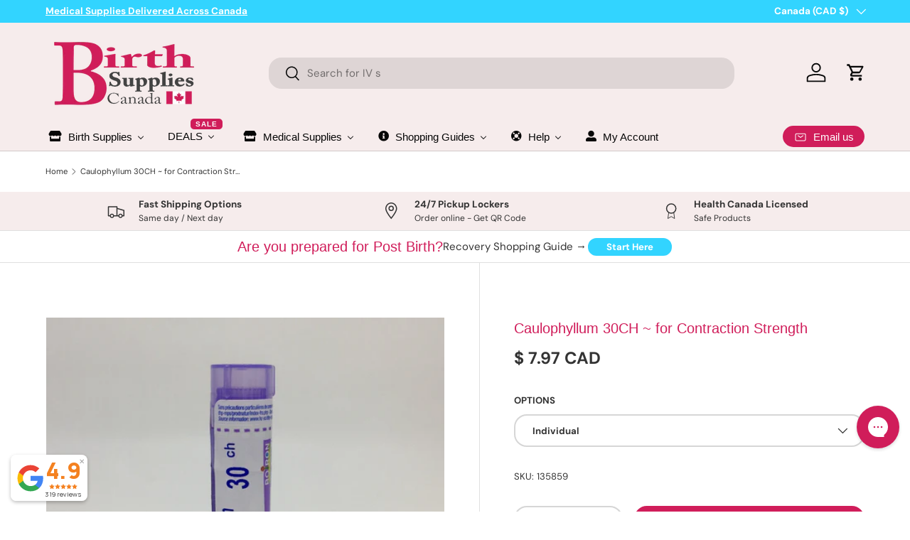

--- FILE ---
content_type: application/javascript; charset=utf-8
request_url: https://searchanise-ef84.kxcdn.com/templates.4L6Y9x0R9b.js
body_size: 2749
content:
Searchanise=window.Searchanise||{};Searchanise.templates={Platform:'shopify',StoreName:'Birth Supplies Canada',AutocompleteLayout:'multicolumn_new',AutocompleteStyle:'ITEMS_MULTICOLUMN_LIGHT_NEW',AutocompleteDescriptionStrings:3,AutocompletePagesCount:0,AutocompleteItemCount:25,AutocompleteShowPrice:'N',AutocompleteShowListPrice:'N',AutocompleteShowProductCode:'N',AutocompleteShowRecent:'Y',AutocompleteShowMoreLink:'Y',AutocompleteIsMulticolumn:'Y',AutocompleteTemplate:'<div class="snize-ac-results-content"><div class="snize-results-html" style="cursor:auto;" id="snize-ac-results-html-container"></div><div class="snize-ac-results-columns"><div class="snize-ac-results-column"><ul class="snize-ac-results-list" id="snize-ac-items-container-1"></ul><ul class="snize-ac-results-list" id="snize-ac-items-container-2"></ul><ul class="snize-ac-results-list" id="snize-ac-items-container-3"></ul><ul class="snize-ac-results-list snize-view-all-container"></ul></div><div class="snize-ac-results-column"><ul class="snize-ac-results-multicolumn-list" id="snize-ac-items-container-4"></ul></div></div></div>',AutocompleteMobileTemplate:'<div class="snize-ac-results-content"><div class="snize-mobile-top-panel"><div class="snize-close-button"><button type="button" class="snize-close-button-arrow"></button></div><form action="#" style="margin: 0px"><div class="snize-search"><input id="snize-mobile-search-input" autocomplete="off" class="snize-input-style snize-mobile-input-style"></div><div class="snize-clear-button-container"><button type="button" class="snize-clear-button" style="visibility: hidden"></button></div></form></div><ul class="snize-ac-results-list" id="snize-ac-items-container-1"></ul><ul class="snize-ac-results-list" id="snize-ac-items-container-2"></ul><ul class="snize-ac-results-list" id="snize-ac-items-container-3"></ul><ul id="snize-ac-items-container-4"></ul><div class="snize-results-html" style="cursor:auto;" id="snize-ac-results-html-container"></div><div class="snize-close-area" id="snize-ac-close-area"></div></div>',AutocompleteItem:'<li class="snize-product ${product_classes}" data-original-product-id="${original_product_id}" id="snize-ac-product-${product_id}"><a href="${autocomplete_link}" class="snize-item" draggable="false"><div class="snize-thumbnail"><img src="${image_link}" class="snize-item-image ${additional_image_classes}" alt="${autocomplete_image_alt}"></div><span class="snize-title">${title}</span><span class="snize-description">${description}</span>${autocomplete_product_code_html}${autocomplete_product_attribute_html}${autocomplete_prices_html}${reviews_html}<div class="snize-labels-wrapper">${autocomplete_in_stock_status_html}${autocomplete_product_discount_label}${autocomplete_product_tag_label}${autocomplete_product_custom_label}</div></a></li>',AutocompleteMobileItem:'<li class="snize-product ${product_classes}" data-original-product-id="${original_product_id}" id="snize-ac-product-${product_id}"><a href="${autocomplete_link}" class="snize-item"><div class="snize-thumbnail"><img src="${image_link}" class="snize-item-image ${additional_image_classes}" alt="${autocomplete_image_alt}"></div><div class="snize-product-info"><span class="snize-title">${title}</span><span class="snize-description">${description}</span>${autocomplete_product_code_html}${autocomplete_product_attribute_html}<div class="snize-ac-prices-container">${autocomplete_prices_html}</div><div class="snize-labels-wrapper">${autocomplete_in_stock_status_html}${autocomplete_product_discount_label}${autocomplete_product_tag_label}${autocomplete_product_custom_label}</div>${reviews_html}</div></a></li>',AutocompleteResultsHTML:'<div style="text-align: center;"><a href="#" title="Exclusive sale"><img src="https://www.searchanise.com/images/sale_sign.jpg" style="display: inline;" /></a></div>',AutocompleteNoResultsHTML:'<p>Sorry, nothing found for [search_string].</p><p>Try some of our <a href="#" title="Bestsellers">bestsellers →</a>.</p>',AutocompleteZeroPriceAction:'show_custom_text',AutocompleteInStockBackground:'D01D5A',LabelAutocompletePreOrder:'New stock arriving soon',LabelAutocompleteOutOfStock:'Out of Stock',LabelAutocompleteSku:'SKU',LabelAutocompleteProductDiscountText:'up to [discount]% off',ResultsShow:'Y',ResultsStyle:'RESULTS_MODERN',ResultsItemCount:50,ResultsShowFiltersInSidebar:'N',ResultsShowFiltersInTopSection:'N',ResultsShowFiltersWithNoResults:'Y',ResultsShowProductCode:'Y',ResultsFlipImageOnHover:'N',ResultsEnableInfiniteScrolling:'infinite',ResultsShowCategoryImages:'N',LabelResultsProductDiscountText:'up to [discount]% off',SmartNavigationOverrideSeo:'Y',ResultsProductDefaultSorting:'sales_amount:desc',ShowBestsellingSorting:'Y',ShowDiscountSorting:'Y',LabelResultsPreOrder:'Available',LabelResultsSku:'SKU',ReviewsShowRating:'Y',CategorySortingRule:"searchanise",ShopifyCurrency:'CAD',ShopifyMarketsSupport:'Y',ShopifyLocales:{"en":{"locale":"en","name":"English","primary":true,"published":true}},ShopifyRegionCatalogs:{"CA":["1352073278"],"BV":["637272126"],"ZW":["637272126"],"ZM":["637272126"],"ZA":["637272126"],"YT":["637272126"],"YE":["637272126"],"XK":["637272126"],"WS":["637272126"],"WF":["637272126"],"VU":["637272126"],"VN":["637272126"],"VG":["637272126"],"VE":["637272126"],"VC":["637272126"],"VA":["637272126"],"UZ":["637272126"],"UY":["637272126"],"UM":["637272126"],"UG":["637272126"],"UA":["637272126"],"TZ":["637272126"],"TW":["637272126"],"TV":["637272126"],"TT":["637272126"],"TR":["637272126"],"TO":["637272126"],"TN":["637272126"],"TM":["637272126"],"TL":["637272126"],"TK":["637272126"],"TJ":["637272126"],"TH":["637272126"],"TG":["637272126"],"TF":["637272126"],"TD":["637272126"],"TC":["637272126"],"TA":["637272126"],"SZ":["637272126"],"SX":["637272126"],"SV":["637272126"],"ST":["637272126"],"SS":["637272126"],"SR":["637272126"],"SO":["637272126"],"SN":["637272126"],"SM":["637272126"],"SL":["637272126"],"SK":["637272126"],"SJ":["637272126"],"SI":["637272126"],"SH":["637272126"],"SG":["637272126"],"SE":["637272126"],"SD":["637272126"],"SC":["637272126"],"SB":["637272126"],"SA":["637272126"],"RW":["637272126"],"RU":["637272126"],"RS":["637272126"],"RO":["637272126"],"RE":["637272126"],"QA":["637272126"],"PY":["637272126"],"PT":["637272126"],"PS":["637272126"],"PN":["637272126"],"PM":["637272126"],"PL":["637272126"],"PK":["637272126"],"PH":["637272126"],"PG":["637272126"],"PF":["637272126"],"PE":["637272126"],"PA":["637272126"],"OM":["637272126"],"NZ":["637272126"],"NU":["637272126"],"NR":["637272126"],"NP":["637272126"],"NO":["637272126"],"NL":["637272126"],"NI":["637272126"],"NG":["637272126"],"NF":["637272126"],"NE":["637272126"],"NC":["637272126"],"NA":["637272126"],"MZ":["637272126"],"MY":["637272126"],"MX":["637272126"],"MW":["637272126"],"MV":["637272126"],"MU":["637272126"],"MT":["637272126"],"MS":["637272126"],"MR":["637272126"],"MQ":["637272126"],"MO":["637272126"],"MN":["637272126"],"MM":["637272126"],"ML":["637272126"],"MK":["637272126"],"MG":["637272126"],"MF":["637272126"],"ME":["637272126"],"MD":["637272126"],"MC":["637272126"],"MA":["637272126"],"LY":["637272126"],"LV":["637272126"],"LU":["637272126"],"LT":["637272126"],"LS":["637272126"],"LR":["637272126"],"LK":["637272126"],"LI":["637272126"],"LC":["637272126"],"LB":["637272126"],"LA":["637272126"],"KZ":["637272126"],"KY":["637272126"],"KW":["637272126"],"KR":["637272126"],"KN":["637272126"],"KM":["637272126"],"KI":["637272126"],"KH":["637272126"],"KG":["637272126"],"KE":["637272126"],"JP":["637272126"],"JO":["637272126"],"JM":["637272126"],"JE":["637272126"],"IT":["637272126"],"IS":["637272126"],"IQ":["637272126"],"IO":["637272126"],"IN":["637272126"],"IM":["637272126"],"IL":["637272126"],"IE":["637272126"],"ID":["637272126"],"HU":["637272126"],"HT":["637272126"],"HR":["637272126"],"HN":["637272126"],"HK":["637272126"],"GY":["637272126"],"GW":["637272126"],"GT":["637272126"],"GS":["637272126"],"GR":["637272126"],"GQ":["637272126"],"GP":["637272126"],"GN":["637272126"],"GM":["637272126"],"GL":["637272126"],"GI":["637272126"],"GH":["637272126"],"GG":["637272126"],"GF":["637272126"],"GE":["637272126"],"GD":["637272126"],"GB":["637272126"],"GA":["637272126"],"FR":["637272126"],"FO":["637272126"],"FK":["637272126"],"FJ":["637272126"],"FI":["637272126"],"ET":["637272126"],"ES":["637272126"],"ER":["637272126"],"EH":["637272126"],"EG":["637272126"],"EE":["637272126"],"EC":["637272126"],"DZ":["637272126"],"DO":["637272126"],"DM":["637272126"],"DK":["637272126"],"DJ":["637272126"],"DE":["637272126"],"CZ":["637272126"],"CY":["637272126"],"CX":["637272126"],"CW":["637272126"],"CV":["637272126"],"CR":["637272126"],"CO":["637272126"],"CN":["637272126"],"CM":["637272126"],"CL":["637272126"],"CK":["637272126"],"CI":["637272126"],"CH":["637272126"],"CG":["637272126"],"CF":["637272126"],"CD":["637272126"],"CC":["637272126"],"BZ":["637272126"],"BY":["637272126"],"BW":["637272126"],"BT":["637272126"],"BS":["637272126"],"BR":["637272126"],"BQ":["637272126"],"BO":["637272126"],"BN":["637272126"],"BM":["637272126"],"BL":["637272126"],"BJ":["637272126"],"BI":["637272126"],"BH":["637272126"],"BG":["637272126"],"BF":["637272126"],"BE":["637272126"],"BD":["637272126"],"BB":["637272126"],"BA":["637272126"],"AZ":["637272126"],"AX":["637272126"],"AW":["637272126"],"AU":["637272126"],"AT":["637272126"],"AR":["637272126"],"AO":["637272126"],"AM":["637272126"],"AL":["637272126"],"AI":["637272126"],"AG":["637272126"],"AF":["637272126"],"AE":["637272126"],"AD":["637272126"],"AC":["637272126"]},StickySearchboxShow:'N',StickySearchboxPosition:'top-left',HiddenPriceTags:'HIDDEN-PRICE',PriceSource:'from_min_variant',PriceFormatBefore:'$ ',ColorsCSS:'.snize-ac-results .snize-label { color: #D01D59; }.snize-ac-results .snize-description { color: #9D9D9D; }div.snize-ac-results.snize-ac-results-mobile .snize-description { color: #9D9D9D; }.snize-ac-results span.snize-discounted-price { color: #C1C1C1; }.snize-ac-results .snize-attribute { color: #9D9D9D; }.snize-ac-results .snize-sku { color: #9D9D9D; }.snize-ac-results.snize-new-design .snize-view-all-link { background-color: #D01D59; }.snize-ac-results.snize-new-design .snize-nothing-found .snize-popular-suggestions-view-all-products-text { background-color: #D01D59; }div.snize li.snize-product span.snize-title { color: #747474; }div.snize li.snize-category span.snize-title { color: #747474; }div.snize li.snize-page span.snize-title { color: #747474; }div.snize div.slider-container.snize-theme .back-bar .pointer { background-color: #747474; }div.snize ul.snize-product-filters-list li:hover span { color: #747474; }div.snize li.snize-no-products-found div.snize-no-products-found-text span a { color: #747474; }div.snize li.snize-product div.snize-price-list { color: #747474; }div.snize#snize_results.snize-mobile-design li.snize-product .snize-price-list .snize-price { color: #747474; }div.snize .snize-button { background-color: #D01D59; }#snize-modal-product-quick-view .snize-button { background-color: #D01D59; }#snize-modal-mobile-filters-dialog div.snize-product-filters-buttons-container button.snize-product-filters-reset-all { color: #D01D59; }div.snize div.snize-main-panel-controls ul li a { color: #D01D59; }#snize_results.snize-mobile-design div.snize-main-panel-dropdown > a { color: #D01D59; }#snize_results.snize-mobile-design div.snize-main-panel-dropdown > a > .caret { border-color: #D01D59; }#snize_results.snize-mobile-design div.snize-main-panel-mobile-filters > a { color: #D01D59 }#snize_results.snize-mobile-design div.snize-main-panel-view-mode a.snize-list-mode-icon { background-image: url("data:image/svg+xml,%3Csvg xmlns=\'http://www.w3.org/2000/svg\' width=\'20\' height=\'20\' viewBox=\'0 0 20 20\'%3E%3Cpath fill=\'%23D01D59\' fill-rule=\'nonzero\' d=\'M8 15h10a1 1 0 0 1 0 2H8a1 1 0 0 1 0-2zm-5-1a2 2 0 1 1 0 4 2 2 0 0 1 0-4zm5-5h10a1 1 0 0 1 0 2H8a1 1 0 0 1 0-2zM3 8a2 2 0 1 1 0 4 2 2 0 0 1 0-4zm5-5h10a1 1 0 0 1 0 2H8a1 1 0 1 1 0-2zM3 2a2 2 0 1 1 0 4 2 2 0 0 1 0-4z\'/%3E%3C/svg%3E"); }#snize_results.snize-mobile-design div.snize-main-panel-view-mode a.snize-grid-mode-icon { background-image: url("data:image/svg+xml,%3Csvg xmlns=\'http://www.w3.org/2000/svg\' width=\'20\' height=\'20\' viewBox=\'0 0 20 20\'%3E%3Cpath fill=\'%23D01D59\' fill-rule=\'nonzero\' d=\'M12 11h5a1 1 0 0 1 1 1v5a1 1 0 0 1-1 1h-5a1 1 0 0 1-1-1v-5a1 1 0 0 1 1-1zm-9 0h5a1 1 0 0 1 1 1v5a1 1 0 0 1-1 1H3a1 1 0 0 1-1-1v-5a1 1 0 0 1 1-1zm9-9h5a1 1 0 0 1 1 1v5a1 1 0 0 1-1 1h-5a1 1 0 0 1-1-1V3a1 1 0 0 1 1-1zM3 2h5a1 1 0 0 1 1 1v5a1 1 0 0 1-1 1H3a1 1 0 0 1-1-1V3a1 1 0 0 1 1-1z\'/%3E%3C/svg%3E"); }#snize-modal-mobile-filters-dialog div.snize-product-filters-header a.snize-back-to-filters { color: #D01D59 }'}

--- FILE ---
content_type: application/javascript; charset=utf-8
request_url: https://searchanise-ef84.kxcdn.com/preload_data.4L6Y9x0R9b.js
body_size: 12099
content:
window.Searchanise.preloadedSuggestions=['bacteriostatic water for injection usp 30ml','birth pool','insulin syringes','bacteriostatic water','iv supplies','tens machine','feeding tube','face mask','sterile syringes','pool liner','peri bottle','bac water','stérile water','birth pool liner','lactated ringer solution','needle for syringe','iv catheters','fetal doppler','iv tubing','witch hazel','insulin syringes box of 100','nitrile gloves','butterfly needles','maternity pads','sterile gloves','pulse oximeter','sodium chloride','umbilical cord clamp','mesh panties','blood pressure','alcohol swab','sitz bath','hospira bacteriostatic','normal saline','alcohol pads','suture kit','digital thermometer','earth mama','birth stool','baby scales','calendula tincture','la bassine','vaginal speculum','iv bag','peanut ball','insulin syringe','iv catheter','surgical mask','oral syringe','feeding tubes','luer lock','hand sanitizer','mesh underwear','sharps container','cord clamp','tens electrode pads','insulin needles','5 fr feeding tube 10 pack','iv kit','colostrum collecting','birth ball','elle tens','breast pump','blood collection','lactated ringer','foley catheter','umbilical scissors','infant stethoscope','bulb syringe','home birth kit','postpartum pads','ez birth','disposable face mask','sterile vial','after ease','25g needle','birth pool in a box','la bassine liner','hydrogen peroxide','terumo syringes slip','bd syringe','waterproof sheets','home birth','baby scale','blood pressure cuff','butterfly needles sureflo winged infusion set','luer lock syringe','scale sling','saline flush','18g needles','home insemination','pelvis model','vitamin k','postpartum recovery','cavi wipes','3ml syringe','iv administration set','0.9 sodium chloride for injection usp','iv set','insemination kit','fetal stethoscope','nipple cream','sterile water for injection','blood pressure equipment','5fr feeding tube','pelvis and doll','nipple shield','perineal spray','birthing pool','blue pads','urethral catheter','lactated ringers','disinfectant wipes','water birth','receiving blanket','baby doll','bacteriostatic sodium','birth kit','saline lock','pool liners','terumo syringes luer lok','meret bags','bd needle','face masks','homeopathic kit','bd syringe luer lock','pregnancy wheel','iv cannula','colostrum collection kit','1ml syringes','gauze pads','sterile scissors','traditional rebozo','23g needles','post partum','saline injection','pregnancy test','welch allyn','accel wipes','1ml syringe','floating thermometer','ambu bag','prairie midwives','vicryl sutures','birth pools','oral syringes','hospira bac water','tegaderm dressing','submersible water pump','prenatal education','nursing pads','lubricating jelly','tap adapter','heating pad','iv line','tens rental','littmann stethoscope','earloop masks','iv extension set','breast model','alcohol swabs','20g needle','syringe filter','isopropyl alcohol','syringe with needle','needle driver','5 fr feeding','water birth kit','30g needle','curity maternity pads','home insemination kit','measuring tape','luer lock needles','surgical gloves','sodium chloride 0.9%','perineal ice pads','elle tens machine','ice pack','passages pool','25g x 1','evening primrose oil','iv solution set iv tubing','10ml syringes','ultrasound gel','blunt fill needle','27g needles','aloe vera gel','chux pads','arnica pellets','tens pads','suction devices','amniotic hook','iv fluids','umbilical cord','iv extension','birth pool in a box mini liner','disposable mesh panties','22g needle','needle holder','oxygen tanks','laryngoscope handles','surgical mask disposable','neonatal resuscitation','iv solution','plastic sheet','breastfeeding supplies','frida mom','debris net','iv solution set','fetal doll','5 fr feeding tubes','filter needle','infrared thermometer','red raspberry leaf tea','butterfly needle','bd vacutainer','21g needle','20ml lidocaine','blue underpad','drinking water hose','oxygen regulator','ophthalmoscope set','pinard horn','25 gauge needles','iv start kit','sterile vials','urine strips','laryngoscope blade','ng tube','prairie midwives hospital birth','face mask with earloop','alcohol wipes','air pump','3ml syringe and needles','bacteriostatic saline','1000ml sodium chloride','sitz bath herbs','childbirth education','umbilical cord clamp removal','mama tens','speculum light','insulin needle','lactation aid','29g insulin syringe','birth pool liners','iv bags','rubbing alcohol','disposable underwear','meconium aspirator','uvc kit','pool hose','4x4 sterile gauze','tape measure','face shield','saline bag','peri bottles','passages birth pool','18 gauge needle','bd precisionglide hypodermic needles','water pump','medical masks','vitamin c','normal saline iv','co2 detector','shepherd\'s purse','easy birth homeopathic remedy','1 ml luer-lok syringe','aloe vera','cord clamps','episiotomy scissors','iv needle','terumo needle','la bassine maxi birth pool','sling scale','doppler fetoscopes','surgical tape','ener c','newborn hat','dressing tray','generic liner','isolation gown','incontinence pads','pulse oximeter spo2','1 ml syringes','fetal monitor','lactated ringers solution','maternity pad','benzyl alcohol','alcohol prep pads','welch allen thermometer','et tube','peanut ball for labour','hypodermic needles','sterile gauze','suction tubing','weight sling','doll and pelvis','hemostatic forceps','blood collection set','1cc syringe','iv gravity','gentle birth','small generic liner','bp cuff','teaching model set','iv infusion set','receiving blankets','oxygen mask','amnicator amniotic fluid indicator swab','supplemental nursing system','breast pads','27g needle','alcohol prep','umbilical tape','endotracheal tube','fish net','5ml syringe','nipple butter','birth bag','doppler gel','23 gauge 1 inch needle','first aid kit','heel lancets','10 ml syringe','spray bottle','delee suction','infant resuscitator','23g needle syringe','perineal balm','emergency delivery kit','disposable instruments','bag and mask','cold pack','almond oil','plastic drop sheet','pelvic model','blood draw','blunt needle','quilted reusable underpad','hose adapter','witch hazel pads','vacutainer blood collection tubes','birth pool in a box liner','31g syringe','oxygen tank','massage oil','iv solutions','disposable scalpel','pool cover','solution set','epsom salt','8 fr feeding tube','vitamin b12','prairie midwives home water','vitamin d','dextrose iv','urinary catheter','raspberry leaf tea','iodine prep','18g needle','natracare maternity pads','birthing stools','foley cup','ring forceps','3cc syringe','100ml iv bag','tub liner','angelica root','nursing pillow','terumo syringe','sanitizing wipes','lidocaine injection','iv fluid','urine container','specimen container sterile','angiocath catheters','tena pads','waterbirth kit','mattress cover','60ml syringe','nitrile tourniquet','free shipping','acetic acid','prenatal teaching aids','easy birth','sphygmomanometer kit','25g 5/8 needles','colostrum collection','digital scale','bed pads','diy padsicles','suction catheters','infusion set','umbilical cord scissors','breast milk storage','iv needles','3 ml syringe','shepherds purse','birth stools','extension set','birth tub','ovulation strips','after birth perineal healing herbs herbal sitz bath','band aid','amnicator swabs','prenatal ease','exam table paper','birth instruments','sterile lubricant','birth homeopathic','nasal cannula','cord bander','2x2 gauze','suction catheter','blunt fill needle with filter','suture needle','diaper cream','operating scissors','baby hat','sterile scissors for cord cutting','pen light','adult oxygen mask','3 way stopcock','ice pads','iv administration','drop sheet','6 fr feeding tube','bed sheets','medicine cup','pulse ox','moxa sticks','postpartum healing','bd eclipse','cervical dilation','sensicare sterile exam gloves','birth pool kit','drop set','herbal bath','cloth towels','la bassine maxi','sodium bicarbonate','sterile drape','prenatal vitamins','cord clamp cutter','saline solution','bulb suction','birth kits','n95 mask','emergency obstetrical kit','iris scissor','precisionglide needle','bd insulin syringe','maxi liner','0.9 sodium chloride','normal saline injections','30g syringe','iv tube','haakaa pump','goats rue','blood tubes','iv saline','blue disposable underpads','suture removal','epson salts','newborn doll','steri strips','tegaderm iv','bacteriostatic water injection','iui kit','single sterile gloves','exam table','urinalysis strips','delivery set','28g needles','20 ml syringe','baby weighing scales','oxygen bag','instant cold','dextrose 5% and sodium chloride 0.9%','doula kits','blood glucose','1 ml syringe','shipping policy','medical tape','soft pelvis','emergency ob kit','paper tape','bd syringes','500ml saline','chlorhexidine swabs','blunt fill','first aid','mosquito forceps','reusable underpad','bacteriostatic sodium chloride','22 gauge needle','waterproof sheet','c section','tissue forcep','blood type','1ml insulin syringes u-100','oxygen tubing','vacutainer holder','iv lock','skin glue','23g needle','wash cloth','lubricating gel','for hemorrhoids','disposable speculum','neonatal stethoscope','ng tubes','nasal aspirator','ophthalmoscope and otoscope','iv gravity administration sets','tissue forceps','specimen container','calendula oil','slip tip syringe','infant scale','21 gauge needle','hand mirror','bag valve mask','nexiva iv closed catheter','breastfeeding teaching','newborn lancets','mini bag','adult diaper','silicone breast','skin staple','castor oil','needle 25g','water hose','im needle','breast pumps','olive oil','chlorhexidine gluconate','secondary medication set','birthing stool','amniotic fluid','pap light','winged infusion set','colostrum syringe','tena overnight','continu-flo solution set','hot water bottle','pen needles','glucose meter','protect iv plus safety iv catheter','urine cup','10 ml syringe with needle','mattress protector','cord ring','pediatric stethoscope','vacutainer needle','mesh panties postpartum & incontinence','4x4 gauze','micropore tape','60cc syringe','perfect mama tens pads','iv lines','french feeding','lubricant jelly','staple remover','nipple shields','lma airways','birth tub liner','absorbable sutures','needles and syringes','reflex hammer','hanging scale','iv kits','cord scissors','howes birth mirror','tena incontinence pads','abdominal pads','enfit syringes','syringe cap','test strips','5 fr feeding tube','sharps containers','newborn diapers','blessed thistle','delee mucus trap','birth supplies','iv sets','bed pan','vitamin k for babies','latex gloves','support belt','homebirth kit','at home insemination','bd blunt cannula','disposable underpads','medical mask','cotton swab','disposable gloves','umbilical catheter','10cc syringe','evening primrose','pregnancy wheel calculator','tens machine rental','birth pool in a box mini','sponge forceps','generic unfitted pool liner','pregnancy pillow','breast feeding','hospital receiving blankets','10ml syringe','disposable pads','sterile syringes and needles','isolation masks','syringe needle','doula bag','adhesive remover','flannel blanket','blood bag','ez birth homeopathic','homeopathic arnica','devilbiss suction','31g insulin','pain relief','bd needles','cavi disinfectant','arnica 200c','epi no','kelly forceps','18g 1 1/4 iv catheter','head light','pelvic floor','silver nitrate','foley cup feeder','maxi pads','needle tips','30 gauge needle','iui syringe','cytology brushes','sterilization wrap','27 gauge needle','b12 injection','after birth','intubation kit','iv stand','epsom salts','belly bands','primary iv line','30g insulin syringe','admin sets','essential oil','large blood pressure cuff','winged infusion','suture kits','lap sponges','peanut balls','iv solution iv tubing','betadine solution','accel tb','oropharyngeal airway','milk aplenty','perfect mama','60 ml syringe','collection cup','baby placenta','insulin pen','pool pump','sterile saline','resuscitation bag and mask','adhesive bandages','wound dressing','vial 10ml','1ml luer lock syringe','patch kit','sterile syringe','rescue remedy','gravity administration','aneroid sphygmomanometer','nasogastric tube','absorbent pads','1cc tb','emergency kit','exam gloves','cramp bark','la bassine maxi liner','5 ml syringe','foley catheter tray','bd posiflush','lip balm','bd insyte autoguard bc pro catheter non-wing 24g yellow 0.75','weigh scales','isopropyl rubbing alchohol','post partum pads','easy touch','biohazard bag','arnica 30ch','cord band','medicine cups','bed protector','ob kit','suction machine','tongue tie','microsan encore','tongue depressor','laryngeal mask airways','alcohol pad','homeopathic combo','22g iv','umbilical cord clamps','mask disposable','birthing pools','catheter iv','syringe 1ml','feeding syringe','urine test','sterile glove','feeding bag','5cc syringe','accelerated hydrogen peroxide','butterfly needles 25g','absorbable suture catgut','fetal model','infant mask','waterproof tarp','nitrile gloves medium','birth sling','ambu with manometer','lavender oil','blood collection tube','pocket mask','essential oils','specimen containers','iv start','cooling pads','pool kit','mayo-hegar needle holder','bandage scissors','rumina naturals','20g iv','preempt cs-20','peep valve','hypodermic needle','clear vial','31g needle','umbilical clamp','return policy','kelly clamp','glucose iv','iv tubing catheter','mini liner','tena briefs','milk storage','chromic gut','pregnancy tests','leff fetoscope','cold/hot gel compress with','fill needle','mdwf 4150 suturing','distilled water','cotton pad','braun iv','blue underpads','large underpads','curity pads','la bassine regular','16g needle','10cc syringe with needles','new registrant','aquaborn pool','urinary drainage bag','water proof sheets','massage ball','cotton tip applicator','mayo scissors','10ml syringes with needle','prevention wipes','gravol dimenhydrinate 50mg','sitting pretty perineal spray','iv admin','sterile disposable scalpel','saline water','clearlink continu-flo solution set','suture removal kit','tens electrodes','maxi with wings','iv flush','baby model','baby wipe','instrument set','iron duck','chatillon scale','endotracheal tubes','bp cuffs','back water','soaker pad','luer lock needle','sweet almond oil','5fr feeding','uterus model','syringe luer lock','bd precisionglide','fetal doll with placenta','disposable birth kit','opthalmoscope pocket plus led','paper measuring tape','nursing pad','cotton swabstick','iv connector','breastfeeding doll','vomit bag','iris scissor straight 4.5','23 gauge needles','enfamil nipple','disposable needles','lab kit','hot pack','elle electrode pads','perineal bottles','nexiva iv closed catheter single port','medical supplies','haakaa silicone','blood pressure monitor','booby tubes','aquaborn liner','whole iv kit','nylon suture','benzalkonium chloride','10 cc syringe','prep pads','submersible pump','iris scissors','disposable vaginal speculum','mattress waterproof','administration set','obi tens','suturing kit','syringes with needle','blue pad','postpartum underwear','simple birth kit','pick up','nexiva iv','padsicles pad','sns feeding system','green underpad','obstetrical kit','vitamin d drops','muko lubricating jelly','ear syringe','tourniquet kit','newborn hats','slip tip','ringers lactate','stop cock','delivery kit','overnight pads','blunt fill needles','iodine swabsticks','under pads','antiseptic wipes','ph strips','birth mirror','precision glide','huntleigh doppler','pregnancy gestation wheel','surgical drape','sterile tray','1cc syringe 1ml','economy waterbirth pool','wound care','scale slings','red raspberry','250ml sodium chloride injections 0.9%','cord cutter','electrodes pack','cpr mask','packing strip','iv set tubing','20cc syringe','fetoscope bell','cloth pelvis','cold packs','needle with syringe','30 ml syringe','iv secondary set','baby doppler','iv bags sodium chloride','iv pump','finger oximeter','snappies freezer container','sterile dressing tray','steri strip','tube feeding','labour aids','nebulizer mask adult','1 inch needle','bacteriostatic water hospira','clary sage','belly butter','50 ml ns','hospital water birth','sterile syringes 1ml','dilation model','baby buddy','stethoscope case','bd vacutainer safety-lok','syringe 3ml','instrument tray','suture scissors','gestation wheel','rumina goat rue','faucet adapter','postpartum kit','elle tens pads','breast milk','intramuscular needles','teaching model','herbal sitz bath','hormone oxytocin','prairie midwives water birth','belly oil','29g needles','peas in a pod','tincture of','sterile exam gloves','lure lock','monocryl sutures','probe covers','birth supplies basic kit','needle for syringe 25g','bd luer lock','9 sodium chloride for injection usp','milkmaid tea','covid rapid test','baby cap','water heater','pulse oximeter attachments','infant lma','st francis','earth mama spray','uvc catheter','traditional rebozos','filter needles','birthing pool liner','catheter tray','vial adapter','blood collection bag','needle 27g luer-lok','long gloves','iv saline lock','iv arm','24g needle','braun iv administration','abdominal binder','blue bulb syringe','bd interlink luerlock cannula','generic pool liner','posiflush saline','wish garden','manual resuscitator','iv infusion','baby wipes','ovulation test','perineal massage','bd luer lock syringes','midwife bag','cord bands','la bassine birth pool','accel intervention','skin adhesive','alcohol wipe','nursing bra','needle cap','100ml saline','pee pads','28g x 1/2 single unit 50','birth pool cover','angiocath 20g','supplement nursing','blue cohosh','practice vial','pelvic floor stimulator','oral airways','suction tube','vicryl rapide','saline iv','hand sterilization','microscope slides','essential doula','needle syringe','syringe caps','allen fetoscope','ice for mesh underwear','25 g needle','primary iv','little sucker','peri pads','urinary catheters','birth rope','iv admin set','heparin lock','vitamin b','et tubes','birth pool in','luer slip','perfect mama tens','doula supplies','uterine sound','povidone iodine','g tube','blood collection kit','blue chux pads','saline syringe','cleaning supplies','laryngoscope blades','mini pool liner','syringe insulin','cervical dilation model','30ml syringe','6fr feeding','breast milk storage containers','urine bag','adhesive tape','disinfecting wipes','c section recovery','pocket otoscope','iv port','20g needle syringes','water for injection','oxygen saturation','pump flange','pool thermometer','emesis bag','mayo scissors straight','non sterile gloves','eclipse needle','foerster sponge forceps','education tool','surgical scissors','portable suction','cotton balls','transpore tape','passages liner','disposable scissors','adson forceps','heat pad','la bassine pool liner','scalpel blades','kleenspec cordless illumination','placenta bag','birth pool rental','birth po','under pad','vinyl gloves','new registrant kit','sterile forceps','birth pool pump','baby bottle','bd luer lock needle','vacutainer tubes','injection kit','terumo syringe with out needle','pregnancy belt','vitamin k drops','olds waterbirth kit','eco mini','tenaculum forceps','5fr feeding tubes','syringe and needle','thermometer digital','kelly forceps straight','0.5ml insulin syringes u-100','mothers milk','0.9% sodium chloride','gauze sponge','medication labels','economy pool kit','pregnancy tea','bladder on','autoclave pouches','catheter extension','chemstrip strips','thermometer covers','disposable sheets','hospital gown','irrigation syringe','discount code','iv catheter extension','subcutaneous injection','large disposable blue pads','roller clamp','eye protection','intravenous catheter','sterile field','maternity pad kit','oxygen valve','iud removal','lactation syringes','i gel','chromic gut sutures','safety needle','baby stethoscope','maxi pad','autoclave sterilizer','5ml syringes and needles','microclave clear','la bassine cover','bd insulin','gauge needle','clamp cutter','belly band','student midwife','needle driver sterile','laerdal lcsu 300ml canister','labor and birth education','bacterial water','eco mini liner','feeding syringes','nitrile glove','birth in a box','birth pool supplies','sanitary pads','baby sling','simulate lidocaine','latex free gloves','urine collection','baby scale sling','coconut oil','plastic sheets','plastic pelvis','natural remedies','saline dextrose','terumo slip tip','disinfectant spray','perineal cold pack','sharp container','monoject enteral syringes with enfit connection','needle 25g 1','catheter kit','glass vial','eco mini pool','eye wash','goat\'s rue','cold/hot gel','in home insemination','povidone swabstick','breastfeeding pillow','nasogastric feeding tube','wooden pinards','23g needle with syringe','betadine povidone-iodine','feeding cups','birthing ball','preempt cleaning','50ml saline','tena heavy flow','sub q','infrared digital thermometer','practice kit','nebulizer kit','weigh sling','which hazel','adson tissue forceps with teeth','lactate ringer','green underpads','rochester-pean forceps','vulva model','perineal herbs','1 cc syringe','finger bandage','air pump for birth','emergency birth kit','bed pad','suture practice','lactated ringers iv','enfamil standard flow nipples','bp equipment','catheter bag','iud insertion','kaya birthing stool','home birth supplies','emergency baby catching kit','prenatal probiotic','mini ophthalmoscope','disposable pool liners','lactation support','disposable vaginal specula','medical bags','iodine prep pads','bio water','teaching model pelvis','soaker pads','blood tube','iv gravity admin sets','cord ties','allspec otoscope','baby hats','oral thermometer','25g needles','warming pad','storage bag','needle and syringe','baby shampoo','syringe 10ml','bd insyte','18 gauge syringes','drip set','vit k','bacteriostatic nacl 0.9%','attest biological','la bassine professional pool','dong quai','sterile drapes','6fr feeding tubes','vitamin b12 injection','waterbabies birth pool','suture pad','aloe vera postpartum','porcupine reflexology','childbirth model','accel prevention wipes','neat nick','10 ml sterile water','bd precisionglide needles','leg bag','basal thermometer','halstead mosquito forceps straight','x 16 catheter','medical bag','rapidfill connector','sterilization tray','25 gauge needles syringes','electronic monitor','water thermometer','water bottle','3m tape','huntleigh fd3','nacl injection','disposable face masks','1cc luer lok syringe','dee lee mucus','iv drip','lister bandage scissors','guedel airway','100 ml syringe','lactation tea','feeding cup','thumb forceps','iv supplies kits','tube holder','bag mask','birth balls','ns fluid','disposable instruments pack','pen needle','needle disposal','irrigation solution','iv tape','small underpads','cord rings','cpr face shield','catheter foley','hospital water birth kit','iv pole','1.5 inch needle','leff fetal stethoscope','pes filter','knitted uterus','syringe 10cc','plastic speculum','0.9 sodium chloride for injection','blood collection needle','disposable head','luer lok','waterproof shoulder length gloves','coaguchek test strips','sonotrax fetal doppler','temperature thermometer','oral airway','earloop mask','terumo needles','braun iv gravity','home birth bag','glass bottles','bendable straws','laryngeal mask','wholesale rebozo','sterile cup','fetal heart rate','brecknell digital hanging scale','teaching aid','birth ball bag','luer adapter','1ml syringe with cap','pelvis model with baby','peanut ball cover','saline vial','5 ml syringe with needle','earth mama angel baby','mercury infant resuscitators','syringes with needle 21g','bilirubin test','omni pro','midwifery supplies','gauze dressing','helios homeopathic','lactated ringer solution 1000ml','drinking hose','mdwf 3100 iv & oxytocin practice kit','sterile instruments','calcium magnesium','0.5ml syringe','thermometer probe covers','ascorbic acid','tena heavy flow pads','neonatal mask','sterile pad','electrolyte drinks','saf t intima','preparing for water birth','admin set','birth set','littmann stethoscope cardiology','birth prep','lidocaine hydrocholoride','small disposable vaginal specula','blue cohosh tincture','cotton swabs','gel pack','weigh scale','disposable forceps','be cuff','catheter tip syringe','tb syringe','birth pad','birth pool hose','20cc syringes','stainless steel','opthalmoscope pocket','dispensing cap','amd antimicrobial','terumo luer lok','suction bulb','angelica archangelica','enfit connectors','mdwf 1003 lab kit','i’ve tubing','wound packing','mayo hegar','hand soap','injection needles','pool liner regular','cloth breast model','iv cath','female pelvis','21g needle eclipse','1 ml syringe and needle','8 fr feeding tubes','ring forcep','healing herbs','the aquaborn pool','nipple balm','huntleigh fd1','medium gloves','sterile scissor','tea tree oil','la bassine liners','needles 30g','bd syringes 3ml','fr feeding tube','laryngoscope handle','welch allyn thermometer','primary line','pediatric simple oxygen mask','dimenhydrinate 50 mg','bio container','brass scale','9 sodium chloride','in and out catheter','table paper','bd eclipse 22g','sterile lube','port needles','labour massage oil','•sterile drapes','bacteriostatic water for injection usp','suction canister','stitch scissors','xylocaine injection','iv vitamins','aqua doula','fr feeding tubes','iv start kit with needle','syringes specifically','blood collection tubes','heat pack','fluff underpad','pelvis models','iv admin sets','umbilical clamp removal','dilation chart','terumo syringe needle','sterile container','paper towel','drape sheets','bacteriostatic sodium chloride 0.9%','syringe 5ml','sterile towel drape','20ml syringe','perineal oil','prep pad','postpartum padsicles','5/8 inch needle','weight scale','perineal bottle','pressure bag','nebulizer solution','pregnancy test strip','straight forceps','birth education','olsen-hegar needle holder','elastic bandage','gauze roll','sterile cotton tip','3ml syringes','epi pen','bag valve','ziploc bag','30cc syringe','1ml oral syringe','perineal suture','poke root','kangaroo gravity','flexible pelvis','disposable gown','artificial insemination kit','vinyl pillowcase','universal manometer','lactate ringer solution 500 ml','1ml insulin syringes','tena overnight pads','lanolin cream','large generic birth pool liner','amniotic sac','laryngeal mask airway','welch allyn cuff','pap smear','umbilical scissor','bd ultra-fine','peppermint oil','tens unit','saline 1000ml','infant oxygen mask','micron filter','accel prevention','birthing kit','3cc syringe with','intermittent catheter','23 g needle','60cc syringes luer lok','suture set','25 gauge needle','ampules for','vital signs monitor','500ml dextrose','primrose oil','iv filter','phytolacca 200c','fresh test','stretch mark','mucus trap','foley kit','breast pad','coaguchek inrange system','iud insertion kit','home birth kits','passages pools','tena overnight incontinence pads','belly jelly','coaguchek inrange','10 cc syringe with needle','smarty pants','nitrile exam gloves','milk tea','test tube','spot bandages','new semester kit','22g 1 inch','t piece','surgical staple','stat lock','blood bags','50ml syringe','bacteria water','dry wipes','no more milk','iris scissors 4 curved','syringe needles','cpr pocket mask','19g needle','haakaa silicone breast pump','cloth diapers','heparin flush','aed plus automated','butterfly needles winged infusion set','baby oil','precisionglide needles','soluprep swab','lidocaine hci','filter syringe','if tubing','enfit syringe','laerdal lcsu 300ml canister for lcsu 4','microclave clear connector','umbilical vein catheter','maxi pool','portable digital scale','18g hypodermic needle','precisionglide needle with luer-lok syringe 3ml','mosquito hemostat','lactate ringers','diaper rash cream','frida mom peri bottle','postpartum panties','no for','gauze 4x4','urinary drainage','third trimester tea','birth in a box liner','tens replacement pads','ice pad','drape paper','washable underpad','gloves sterile','home visit bag','blood sugar','how much to','luer 60cc syringe','monoject enteral syringe 60 ml','ice packages','vicryl suture','surgical blade','baby blanket','probe cover','central line','baxter saline','instrument cleaning','homebirth essentials','catheter insyte autoguard','fragrance free wipes','co2 detectors','reusable pad','transparent dressing','cold/hot gel compress','morning sickness','100ml sodium chloride 0.9%','allis tissue forceps','absorbable suture','la bassine regular liner','lap sponge','29g insulin syringe 200 pack','la bassine professional','opthalmoscope pocket plus','hcg test pregnancy','fracture pan','rapid test','heel warmer','saline flush syringe','syringe 100ml','bacteria filter','covid test','enteral bag','umbilical cord and placenta','adson tissue forceps','smokeless moxa sticks','edan h100b','meret omni™','terumo syringes','3 ml syringes','littman stethoscope','hemostatic forceps curved','pool patch kit','suction unit','tylenol extra','syringe with cap','iv tube set','cooling pad','500ml sodium chloride 0.9%','rice bag','collection tubes','antiseptic solution','bacteriostatic water for injection usp 30ml case of 25 wholesale','water birth gloves','crile forceps curved','paper tape measure','pool in a box','transpore surgical tape','adult stethoscope','blunt cannula','neo tee','3 cc syringe','carbon dioxide detectors','raspberry tea','birth control','scale bag','prefilled syringe','replacement bulb','protect iv plus safety iv catheters','70% rubbing alcohol','20g catheter','10cc syringes','teaching aids','umbilical vein catheterization','debris scoop','organic pads','needle luer lock','tena postpartum kit','actaea racemosa','garbage bag','hand expression','vitamin c injection','finger pulse oximeter','catheter tip','nebulizer mask','sterile gauze pad','22 gauge needles','insemination tube','green pads','suture practice kit','vaginal exam','iv needle catheter','intramuscular injection','laceration tray','curity maternity pad','1 ml injection with needles','catheter syringe','elephant earwasher','drain pump','bottles and nipples','tegaderm roll','newborn stethoscope','debri net','iv catheter extension set','welch allen','soft cup','gauze dressings','silicone breast pump','abdominal pad','supplemental nursing','vaginal illumination','baby blankets','10 drop set','iv cannula injection','iv dressing','syringe tip','iv medication','happy mumma','oxygen monitor','latex free powder free sterile gloves','thin wall','instant cold pack','surgical gloves sterile','iud removal kit','syringe 1cc','secondary tubing','dressing forceps','midwife gifts','foot print','bd posiflush xs saline-filled syringes','ice packs','vaginal applicator','magnesium iv','luer lock syringes','cotton ball','bacteriostatic water hospira pfizer','5cc syringes','oxygen tank bag','blood test kit','2 ml syringe','birth liner','iv primary','bd syringe tip cap','closed catheter','cleaning wipes','birth support rope','collection tube','prenatal ease preconception','storage container','iv practice kits','50 ml syringe','needle 18g','welch allyn digital thermometer','scrub brush','placenta container','cotton applicator','sterile pads','newborn scale','colostrum collecting kit','10 ml syringes','b complex','q tip','sodium chloride 0.9','ferno trauma','curved syringe','uti test strips','18 gauge needles','nipples shield','procedure mask','female catheter','don\'t pillow','ringer solution','drainage bag','scalpel blade 15','syringe catheter tip','skin tape','sanitizer wipes','perineal pads','autoclave self-sealing clear pouches','birthin ball','8fr feeding tubes','10 fr feeding tube','1cc syringes','iv administration kit','suction devices portable','iv administration sets','exam paper','crile forceps','ambu bag with manometer','bacteriostatic water for injection','homeopathic remedy','iv cap','feeding tube 5fr','oxygen key','perineum model','hmf baby','needle bd eclipse™ safety','cica care','first aid kit completely','dropper bottle','birth mat','instant cold packs','passage pool','labour link birthing rope','russian forceps','empty iv bags','episiotomy scissors 5.5 angled','practical home birth','burp cloth','luer lock connector','nst machine','30 g needle','earth mama tea','blunt needles','disposable pad','sterilization pouches','50 ml syringes','iui at home kit','pelvis and baby','underpads 23 x 36','bed sheet','coupon code','coban self-adherent','iv cannula gauge','t piece resuscitator','cpr pocket','teaching doll','end tidal co2 detect','ethicon suture','hospira bac','injection pen','birthing mirror','non sterile gauze','iud kit','meconium suction device','birth pool in a box regular liner','disposable vaginal','soluprep 2% chlorhexidine swab sticks','enfamil slow-flow','small generic liners','chemstrip urine tests','male catheter','winged for blood','irrigation tray','mini iv bag','bd vacutainer safety lok 23g','hospira water','3ml syringe luer lock tip','newborn baby','gauze sponges','perineal healing herbs','iv infusion tubing','antibacterial water','pillow case','1ml insulin','medication label','rent tens machine','ostomy appliance','video guide','5 cc syringe','blood test tubes','pinard stethoscope','gravity feeding bag','3m steri-strip','nose bulb','secondary medication set clearlink','delee mucus trap 10','iv butterfly needle','tens machine pads','spo2 monitor','iv packages','iv gravity admin','la bassine liner maxi','10ml vial','terumo syringe 60 ml','doppler fd3','fetal scope','littmann classic 3','repair kit','oxygen bags','25g needle with syringe','mini ob kit','earth mama nipple','bili tube','baxter lactated','labassine pool','dilatation models','chlorhexidine swab','forehead thermometer','fits pour','id holder','needle holders','b12 as cyanocobalamin 400','baby weighing','luer needle','doula kit','kleenspec disposable vaginal','disposable masks','disposable mask','adult oxygen','birth pads','injection site','tucks cooling pads','ob maternity pad','cord tie','graves speculum','kangaroo gravity feeding','iv tubes','sterile cotton','syringes luer lock','ora plus','tape measures','changing pad','rectal thermometer','lab kits','epson salt','21g needle 3ml syringe','1/2 inch syringe','syringe 60ml','dermabond topical','tens machines','alchohol antiseptic','needle 27g','maternity underwear','cord cutting','curity maternity','oxytocin osce','28g syringe','thermometer cover','bottle nipple','bd needle with syringes','iv practice','alcohol prep pad','oxygen cylinder','cloth tape','syringes 3cc/ml','strep a','sump pump','tegaderm film','mepore dressing','50cc syringes','sterile clamp','kind removal silicone tape','bag valve mask adult mask','3ml needle','accel tb wipes','cooling spray','disposable needle','polyglactin vicryl sutures','pelvic exam','syringe luer','foerster sponge','bd interlink luerlock','sodium chloride iv','silk sutures','cpr mask with valve','adson dressing forceps','clean gloves','blenderm tape','gel warmer','magill curve','cervical model','water birth supplies','menstrual pads','plastic speculum economy','ice bag','im needles','mercury infant','blanket warmer','birth pool in a box eco mini pool','bath salt','scale carrying case','bacteriostatic water for','colostrum kit','equipment bag','sutures absorbable 2-0','energy c','mayo hegar needle holder','needles 20g','ear tips','absorbable suture catgut plain natural','operating scissor','ds66 trigger aneroid','birth pool liners la bassine','meret bag','iv catheter 16g','labor link','baby bottles','disposable instrument','iv catheter 20g','epidural kit','antimicrobial packing strips','umbilical cord ties','laryngoscope bulb','22g needle 1/2','bd eclipse 25g','oxygen kit','arnica montana','sterile water 500ml','sns tubes','mothers milk tea','kangaroo bag','practice powder','birth wheel','30 ml syringes luer','biological indicator','emesis basin','student kit','homebirth maternity pad kit','starter kit','birthing pool in a box','non latex gloves','stopcock 3-way','precisionglide needle with luer-lok syringe','carry bag','anaesthetic procedures','barrier cream','c-section kit','pill crusher','umbilical tie','pool patch','nacl iv','retract or','ring rescue','syringe tubing','c02 detectors','spencer stitch scissors','gloves nitrile','needle 18g x 1','garden hose','meret omni','bd 1ml syringe','elle tens 2','basic kit','foley tray','25g needle with syringe bd eclipse','flow stopper','antiseptic water','band aids','vitamin k1','exam light','rochester pean','paper drape','pregnancy calculator','cloth breast','first aid spray','providone iodine','pederson speculum','ovulation prediction','baby thermometer','generic liners','witch hazel alcohol free postpartum','medication kit','enteral syringe','bvm resuscitator','rubbing alchohol','lemon glycerin','catheter insyte','swab sticks','suture instruments','blood test','water babies','rubber catheter','20g syringe','60ml syringes','bd insyte autoguard','chux pad','10cc syringes luer','single gloves','birth oil','feeding tube supplies','toilet hat','5 fr feeding tubes 15','water gloves','sitting pretty','mini teaching model set','sutures absorbable','water birth mirror','tuning fork','generic tens electrode','teaching supplies','vital signs','saline iv bag','large syringes','blood kit','made in water','automatic blood pressure cuff','life vac','delivery instruments','iv tubing administration','saline 100ml','wound closure','pfizer bac','steril saline solution 9','50ml mini bag','angelic root','blunt scissors','teaching stethoscope','perineal suture kit','waterbirth gloves','io needle','iv bag 1000ml','frozen padsicles','sterile birth kit','perineum oil','disposable laryngeal mask','placenta model','raspberry leaf','ring sling','syringe slip tip','safe seal','burn dressing','protein urine strips','nose bulb syringe','gel pads','red rubber','jojoba oil','urine sample cup','crampbark tincture','blood needles','sterile speculum','nipple pads','wound care kit','fetus stethoscope','nasal suction','silicone foley','after birth herbal sitz bath 4 baths','3cc syringes','straight catheter','needless adapters','ts2 ready','23g syringes','adhesive roll','16g iv catheter','postpartum bleeding','tongue depressors','black cohosh','tena incontinence brief','perineal compress','heart rate monitoring','test strip','stethoscope ear pieces','venous catheter','underpads 23 x','butterfly needles sureflo winged set','healthcare plus','bd 3ml syringe','obi tens2','suture material','birth comb','disposable waterproof sheets','pelvis doll','perineal healing','fetal doll with umbilical cord','sterile swab','baby monitor','one way valve','umbilical clamps','gastric tube','edan pulse','needle extender','jc8386 clearlink system','mama earth'];

--- FILE ---
content_type: application/javascript
request_url: https://uw-egcr.s3.eu-west-2.amazonaws.com/egcr-badge-mamagoddessmidwifery.myshopify.com.js?shop=mamagoddessmidwifery.myshopify.com
body_size: 1351
content:
function __gcrRenderWidget(){console.log('[egcr] rendering widget')
var widgetConfig={position:"LEFT_BOTTOM"};if(36!==null){widgetConfig.sideMargin=36;}
if(36!==null){widgetConfig.bottomMargin=36;}
if(16!==null){widgetConfig.mobileSideMargin=16;}
if(46!==null){widgetConfig.mobileBottomMargin=46;}
if(null!==null){widgetConfig.region=null;}
console.log('[egcr] widget config',widgetConfig);merchantwidget.start(widgetConfig);}
(function(){if(typeof egcr_app_embed_enabled!=='undefined'&&egcr_app_embed_enabled==true){console.log('[egcr] app embed has already loaded badge');return;}
var enabled=false;var debug=false;var gcrDebugger=function(message,is_object){if(debug){console.log(is_object?message:'[egcr] '+message);}}
var gcrLoadScript=function(url,callback){var script=document.createElement("script");script.type="text/javascript";if(script.readyState){script.onreadystatechange=function(){if(script.readyState=="loaded"||script.readyState=="complete"){script.onreadystatechange=null;callback();}};}else{script.onload=function(){callback();};}
script.src=url;document.getElementsByTagName("head")[0].appendChild(script);};var gcrInitialise=function(){if(!enabled){gcrDebugger('Not enabled, stopping.');return;}
gcrLoadScript('https://www.gstatic.com/shopping/merchant/merchantwidget.js',function(){__gcrRenderWidget();});};gcrInitialise();})();